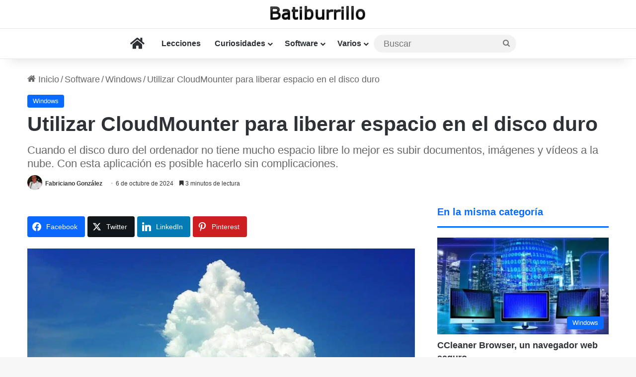

--- FILE ---
content_type: text/html; charset=utf-8
request_url: https://www.google.com/recaptcha/api2/aframe
body_size: 249
content:
<!DOCTYPE HTML><html><head><meta http-equiv="content-type" content="text/html; charset=UTF-8"></head><body><script nonce="OhpQ3rszrjUrHweMyJTXBQ">/** Anti-fraud and anti-abuse applications only. See google.com/recaptcha */ try{var clients={'sodar':'https://pagead2.googlesyndication.com/pagead/sodar?'};window.addEventListener("message",function(a){try{if(a.source===window.parent){var b=JSON.parse(a.data);var c=clients[b['id']];if(c){var d=document.createElement('img');d.src=c+b['params']+'&rc='+(localStorage.getItem("rc::a")?sessionStorage.getItem("rc::b"):"");window.document.body.appendChild(d);sessionStorage.setItem("rc::e",parseInt(sessionStorage.getItem("rc::e")||0)+1);localStorage.setItem("rc::h",'1769277202534');}}}catch(b){}});window.parent.postMessage("_grecaptcha_ready", "*");}catch(b){}</script></body></html>